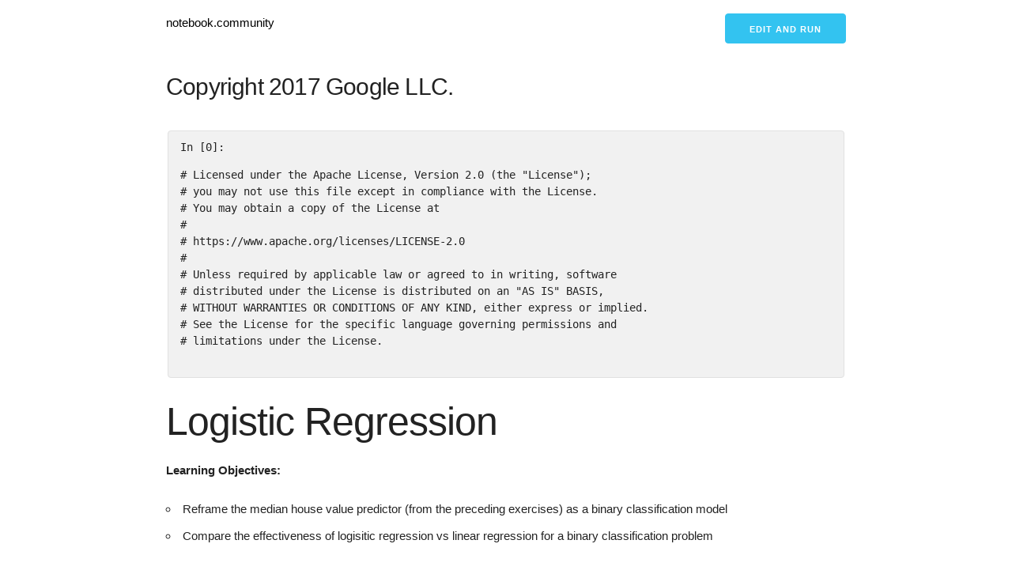

--- FILE ---
content_type: text/html; charset=utf-8
request_url: https://notebook.community/AtmaMani/pyChakras/dl/google-ml-crashcourse/exercises/logistic_regression
body_size: 11486
content:
<!DOCTYPE html>
<html ⚡>
<head>
    <title>  | notebook.community </title>
    <meta charset="utf-8"/>
    <meta
            name="viewport"
            content="width=device-width,minimum-scale=1,initial-scale=1"
    />
    <meta
            name="description"
            content="A gallery of the most interesting jupyter notebooks online."
    />
    <script async src="https://cdn.ampproject.org/v0.js"></script>
    <script
            async
            custom-element="amp-analytics"
            src="https://cdn.ampproject.org/v0/amp-analytics-0.1.js"
    ></script>
    <script
            async
            custom-element="amp-list"
            src="https://cdn.ampproject.org/v0/amp-list-0.1.js"
    ></script>
    <script
            async
            custom-template="amp-mustache"
            src="https://cdn.ampproject.org/v0/amp-mustache-0.2.js"
    ></script>
    <link rel="canonical" href="."/>
    <style amp-boilerplate>
      body {
        -webkit-animation: -amp-start 8s steps(1, end) 0s 1 normal both;
        -moz-animation: -amp-start 8s steps(1, end) 0s 1 normal both;
        -ms-animation: -amp-start 8s steps(1, end) 0s 1 normal both;
        animation: -amp-start 8s steps(1, end) 0s 1 normal both;
      }
      @-webkit-keyframes -amp-start {
        from {
          visibility: hidden;
        }
        to {
          visibility: visible;
        }
      }
      @-moz-keyframes -amp-start {
        from {
          visibility: hidden;
        }
        to {
          visibility: visible;
        }
      }
      @-ms-keyframes -amp-start {
        from {
          visibility: hidden;
        }
        to {
          visibility: visible;
        }
      }
      @-o-keyframes -amp-start {
        from {
          visibility: hidden;
        }
        to {
          visibility: visible;
        }
      }
      @keyframes -amp-start {
        from {
          visibility: hidden;
        }
        to {
          visibility: visible;
        }
      }


    </style>
    <noscript>
        <style amp-boilerplate>
        body {
          -webkit-animation: none;
          -moz-animation: none;
          -ms-animation: none;
          animation: none;
        }


        </style>
    </noscript>
    <style amp-custom>
      /*! normalize.css v3.0.2 | MIT License | git.io/normalize */
      html {
        font-family: sans-serif;
        -ms-text-size-adjust: 100%;
        -webkit-text-size-adjust: 100%;
      }
      body {
        margin: 0;
      }
      article,
      aside,
      details,
      figcaption,
      figure,
      footer,
      header,
      hgroup,
      main,
      menu,
      nav,
      section,
      summary {
        display: block;
      }
      audio,
      canvas,
      progress,
      video {
        display: inline-block;
        vertical-align: baseline;
      }
      audio:not([controls]) {
        display: none;
        height: 0;
      }
      [hidden],
      template {
        display: none;
      }
      a {
        background-color: transparent;
      }
      a:active,
      a:hover {
        outline: 0;
      }
      abbr[title] {
        border-bottom: 1px dotted;
      }
      b,
      strong {
        font-weight: 700;
      }
      dfn {
        font-style: italic;
      }
      h1 {
        font-size: 2em;
        margin: 0.67em 0;
      }
      mark {
        background: #ff0;
        color: #000;
      }
      small {
        font-size: 80%;
      }
      sub,
      sup {
        font-size: 75%;
        line-height: 0;
        position: relative;
        vertical-align: baseline;
      }
      sup {
        top: -0.5em;
      }
      sub {
        bottom: -0.25em;
      }
      img {
        border: 0;
      }
      svg:not(:root) {
        overflow: hidden;
      }
      figure {
        margin: 1em 40px;
      }
      hr {
        -moz-box-sizing: content-box;
        box-sizing: content-box;
        height: 0;
      }
      pre {
        overflow: auto;
      }
      code,
      kbd,
      pre,
      samp {
        font-family: monospace, monospace;
        font-size: 1em;
      }
      button,
      input,
      optgroup,
      select,
      textarea {
        color: inherit;
        font: inherit;
        margin: 0;
      }
      button {
        overflow: visible;
      }
      button,
      select {
        text-transform: none;
      }
      button,
      html input[type="button"],
      input[type="reset"],
      input[type="submit"] {
        -webkit-appearance: button;
        cursor: pointer;
      }
      button[disabled],
      html input[disabled] {
        cursor: default;
      }
      button::-moz-focus-inner,
      input::-moz-focus-inner {
        border: 0;
        padding: 0;
      }
      input {
        line-height: normal;
      }
      input[type="checkbox"],
      input[type="radio"] {
        box-sizing: border-box;
        padding: 0;
      }
      input[type="number"]::-webkit-inner-spin-button,
      input[type="number"]::-webkit-outer-spin-button {
        height: auto;
      }
      input[type="search"] {
        -webkit-appearance: textfield;
        -moz-box-sizing: content-box;
        -webkit-box-sizing: content-box;
        box-sizing: content-box;
      }
      input[type="search"]::-webkit-search-cancel-button,
      input[type="search"]::-webkit-search-decoration {
        -webkit-appearance: none;
      }
      fieldset {
        border: 1px solid silver;
        margin: 0 2px;
        padding: 0.35em 0.625em 0.75em;
      }
      legend {
        border: 0;
        padding: 0;
      }
      textarea {
        overflow: auto;
      }
      optgroup {
        font-weight: 700;
      }
      table {
        border-collapse: collapse;
        border-spacing: 0;
      }
      td,
      th {
        padding: 0;
      }
      .container {
        position: relative;
        width: 100%;
        max-width: 860px;
        margin: 0 auto;
        padding: 0 20px;
        box-sizing: border-box;
      }
      .column,
      .columns {
        width: 100%;
        float: left;
        box-sizing: border-box;
      }
      @media (min-width: 400px) {
        .container {
          width: 85%;
          padding: 0;
        }
      }
      @media (min-width: 550px) {
        .container {
          width: 80%;
        }
        .column,
        .columns {
          margin-left: 4%;
        }
        .column:first-child,
        .columns:first-child {
          margin-left: 0;
        }
        .one.column,
        .one.columns {
          width: 4.66666666667%;
        }
        .two.columns {
          width: 13.3333333333%;
        }
        .three.columns {
          width: 22%;
        }
        .four.columns {
          width: 30.6666666667%;
        }
        .five.columns {
          width: 39.3333333333%;
        }
        .six.columns {
          width: 48%;
        }
        .seven.columns {
          width: 56.6666666667%;
        }
        .eight.columns {
          width: 65.3333333333%;
        }
        .nine.columns {
          width: 74%;
        }
        .ten.columns {
          width: 82.6666666667%;
        }
        .eleven.columns {
          width: 91.3333333333%;
        }
        .twelve.columns {
          width: 100%;
          margin-left: 0;
        }
        .one-third.column {
          width: 30.6666666667%;
        }
        .two-thirds.column {
          width: 65.3333333333%;
        }
        .one-half.column {
          width: 48%;
        }
        .offset-by-one.column,
        .offset-by-one.columns {
          margin-left: 8.66666666667%;
        }
        .offset-by-two.column,
        .offset-by-two.columns {
          margin-left: 17.3333333333%;
        }
        .offset-by-three.column,
        .offset-by-three.columns {
          margin-left: 26%;
        }
        .offset-by-four.column,
        .offset-by-four.columns {
          margin-left: 34.6666666667%;
        }
        .offset-by-five.column,
        .offset-by-five.columns {
          margin-left: 43.3333333333%;
        }
        .offset-by-six.column,
        .offset-by-six.columns {
          margin-left: 52%;
        }
        .offset-by-seven.column,
        .offset-by-seven.columns {
          margin-left: 60.6666666667%;
        }
        .offset-by-eight.column,
        .offset-by-eight.columns {
          margin-left: 69.3333333333%;
        }
        .offset-by-nine.column,
        .offset-by-nine.columns {
          margin-left: 78%;
        }
        .offset-by-ten.column,
        .offset-by-ten.columns {
          margin-left: 86.6666666667%;
        }
        .offset-by-eleven.column,
        .offset-by-eleven.columns {
          margin-left: 95.3333333333%;
        }
        .offset-by-one-third.column,
        .offset-by-one-third.columns {
          margin-left: 34.6666666667%;
        }
        .offset-by-two-thirds.column,
        .offset-by-two-thirds.columns {
          margin-left: 69.3333333333%;
        }
        .offset-by-one-half.column,
        .offset-by-one-half.columns {
          margin-left: 52%;
        }
      }
      html {
        font-size: 62.5%;
      }
      body {
        font-size: 1.5em;
        line-height: 1.6;
        font-weight: 400;
        font-family: Raleway, HelveticaNeue, "Helvetica Neue", Helvetica, Arial,
          sans-serif;
        color: #222;
      }
      h1,
      h2,
      h3,
      h4,
      h5,
      h6 {
        margin-top: 0;
        margin-bottom: 2rem;
        font-weight: 300;
      }
      h1 {
        font-size: 4rem;
        line-height: 1.2;
        letter-spacing: -0.1rem;
      }
      h2 {
        font-size: 3.6rem;
        line-height: 1.25;
        letter-spacing: -0.1rem;
      }
      h3 {
        font-size: 3rem;
        line-height: 1.3;
        letter-spacing: -0.1rem;
      }
      h4 {
        font-size: 2.4rem;
        line-height: 1.35;
        letter-spacing: -0.08rem;
      }
      h5 {
        font-size: 1.8rem;
        line-height: 1.5;
        letter-spacing: -0.05rem;
      }
      h6 {
        font-size: 1.5rem;
        line-height: 1.6;
        letter-spacing: 0;
      }
      @media (min-width: 550px) {
        h1 {
          font-size: 5rem;
        }
        h2 {
          font-size: 4.2rem;
        }
        h3 {
          font-size: 3.6rem;
        }
        h4 {
          font-size: 3rem;
        }
        h5 {
          font-size: 2.4rem;
        }
        h6 {
          font-size: 1.5rem;
        }
      }
      p {
        margin-top: 0;
      }
      a {
        color: #1eaedb;
      }
      a:hover {
        color: #0fa0ce;
      }
      .button,
      button,
      input[type="button"],
      input[type="reset"],
      input[type="submit"] {
        display: inline-block;
        height: 38px;
        padding: 0 30px;
        color: #555;
        text-align: center;
        font-size: 11px;
        font-weight: 600;
        line-height: 38px;
        letter-spacing: 0.1rem;
        text-transform: uppercase;
        text-decoration: none;
        white-space: nowrap;
        background-color: transparent;
        border-radius: 4px;
        border: 1px solid #bbb;
        cursor: pointer;
        box-sizing: border-box;
      }
      .button:focus,
      .button:hover,
      button:focus,
      button:hover,
      input[type="button"]:focus,
      input[type="button"]:hover,
      input[type="reset"]:focus,
      input[type="reset"]:hover,
      input[type="submit"]:focus,
      input[type="submit"]:hover {
        color: #333;
        border-color: #888;
        outline: 0;
      }
      .button.button-primary,
      button.button-primary,
      input[type="button"].button-primary,
      input[type="reset"].button-primary,
      input[type="submit"].button-primary {
        color: #fff;
        background-color: #33c3f0;
        border-color: #33c3f0;
      }
      .button.button-primary:focus,
      .button.button-primary:hover,
      button.button-primary:focus,
      button.button-primary:hover,
      input[type="button"].button-primary:focus,
      input[type="button"].button-primary:hover,
      input[type="reset"].button-primary:focus,
      input[type="reset"].button-primary:hover,
      input[type="submit"].button-primary:focus,
      input[type="submit"].button-primary:hover {
        color: #fff;
        background-color: #1eaedb;
        border-color: #1eaedb;
      }
      input[type="email"],
      input[type="number"],
      input[type="password"],
      input[type="search"],
      input[type="tel"],
      input[type="text"],
      input[type="url"],
      select,
      textarea {
        height: 38px;
        padding: 6px 10px;
        background-color: #fff;
        border: 1px solid #d1d1d1;
        border-radius: 4px;
        box-shadow: none;
        box-sizing: border-box;
      }
      input[type="email"],
      input[type="number"],
      input[type="password"],
      input[type="search"],
      input[type="tel"],
      input[type="text"],
      input[type="url"],
      textarea {
        -webkit-appearance: none;
        -moz-appearance: none;
        appearance: none;
      }
      textarea {
        min-height: 65px;
        padding-top: 6px;
        padding-bottom: 6px;
      }
      input[type="email"]:focus,
      input[type="number"]:focus,
      input[type="password"]:focus,
      input[type="search"]:focus,
      input[type="tel"]:focus,
      input[type="text"]:focus,
      input[type="url"]:focus,
      select:focus,
      textarea:focus {
        border: 1px solid #33c3f0;
        outline: 0;
      }
      label,
      legend {
        display: block;
        margin-bottom: 0.5rem;
        font-weight: 600;
      }
      fieldset {
        padding: 0;
        border-width: 0;
      }
      input[type="checkbox"],
      input[type="radio"] {
        display: inline;
      }
      label > .label-body {
        display: inline-block;
        margin-left: 0.5rem;
        font-weight: 400;
      }
      ul {
        list-style: circle inside;
      }
      ol {
        list-style: decimal inside;
      }
      ol,
      ul {
        padding-left: 0;
        margin-top: 0;
      }
      ol ol,
      ol ul,
      ul ol,
      ul ul {
        margin: 1.5rem 0 1.5rem 3rem;
        font-size: 90%;
      }
      li {
        margin-bottom: 1rem;
      }
      code {
        padding: 0.2rem 0.5rem;
        margin: 0 0.2rem;
        font-size: 90%;
        white-space: nowrap;
        background: #f1f1f1;
        border: 1px solid #e1e1e1;
        border-radius: 4px;
      }
      pre > code {
        display: block;
        padding: 1rem 1.5rem;
      }
      td,
      th {
        padding: 12px 15px;
        text-align: left;
        border-bottom: 1px solid #e1e1e1;
      }
      td:first-child,
      th:first-child {
        padding-left: 0;
      }
      td:last-child,
      th:last-child {
        padding-right: 0;
      }
      .button,
      button {
        margin-bottom: 1rem;
      }
      fieldset,
      input,
      select,
      textarea {
        margin-bottom: 1.5rem;
      }
      blockquote,
      dl,
      figure,
      form,
      ol,
      p,
      pre,
      table,
      ul {
        margin-bottom: 2.5rem;
      }
      .u-full-width {
        width: 100%;
        box-sizing: border-box;
      }
      .u-max-full-width {
        max-width: 100%;
        box-sizing: border-box;
      }
      .u-pull-right {
        float: right;
      }
      .u-pull-left {
        float: left;
      }
      hr {
        margin-top: 3rem;
        margin-bottom: 3.5rem;
        border-width: 0;
        border-top: 1px solid #e1e1e1;
      }
      .container:after,
      .row:after,
      .u-cf {
        content: "";
        display: table;
        clear: both;
      }


    </style>

</head>
<body>
  <amp-analytics config="https://www.googletagmanager.com/amp.json?id=GTM-WJLJCMXQ&gtm.url=SOURCE_URL" data-credentials="include"></amp-analytics>

<div class="container">
    <div class="row">
        <div class="eight columns" style="margin-top: 2%;">
            <p><a style="text-decoration: none; color:#000;" href="/">notebook.community</a></p>
        </div>
        
<div class="four columns" style="margin-top: 2%;">
    <p align="right">
        <a
                rel="nofollow"
                id="cta-button"
                class="button button-primary"
                target="_blank"
                href="https://deepnote.com/launch?url=https://github.com/AtmaMani/pyChakras/blob/master/dl/google-ml-crashcourse/exercises/logistic_regression.ipynb"
        >Edit and run</a>
    </p>
</div>


    </div>
    
<div class="row">
<div class="cell border-box-sizing text_cell rendered"><div class="prompt input_prompt">
</div><div class="inner_cell">
<div class="text_cell_render border-box-sizing rendered_html">
<h4 id="Copyright-2017-Google-LLC.">Copyright 2017 Google LLC.<a class="anchor-link" href="#Copyright-2017-Google-LLC."></a></h4>
</div>
</div>
</div>
</div><div class="row">
<div class="cell border-box-sizing code_cell rendered">
<pre><code>
<div class="input">
<div class="prompt input_prompt">In [0]:</div>
<div class="inner_cell">
    <div class="input_area">
<div class="highlight hl-ipython3"><pre><span></span><span class="c1"># Licensed under the Apache License, Version 2.0 (the "License");</span>
<span class="c1"># you may not use this file except in compliance with the License.</span>
<span class="c1"># You may obtain a copy of the License at</span>
<span class="c1">#</span>
<span class="c1"># https://www.apache.org/licenses/LICENSE-2.0</span>
<span class="c1">#</span>
<span class="c1"># Unless required by applicable law or agreed to in writing, software</span>
<span class="c1"># distributed under the License is distributed on an "AS IS" BASIS,</span>
<span class="c1"># WITHOUT WARRANTIES OR CONDITIONS OF ANY KIND, either express or implied.</span>
<span class="c1"># See the License for the specific language governing permissions and</span>
<span class="c1"># limitations under the License.</span>
</pre></div>

    </div>
</div>
</div>

</code></pre>
</div>
</div><div class="row">
<div class="cell border-box-sizing text_cell rendered"><div class="prompt input_prompt">
</div><div class="inner_cell">
<div class="text_cell_render border-box-sizing rendered_html">
<h1 id="Logistic-Regression">Logistic Regression<a class="anchor-link" href="#Logistic-Regression"></a></h1>
</div>
</div>
</div>
</div><div class="row">
<div class="cell border-box-sizing text_cell rendered"><div class="prompt input_prompt">
</div><div class="inner_cell">
<div class="text_cell_render border-box-sizing rendered_html">
<p><strong>Learning Objectives:</strong></p>
<ul>
<li>Reframe the median house value predictor (from the preceding exercises) as a binary classification model</li>
<li>Compare the effectiveness of logisitic regression vs linear regression for a binary classification problem</li>
</ul>
</div>
</div>
</div>
</div><div class="row">
<div class="cell border-box-sizing text_cell rendered"><div class="prompt input_prompt">
</div><div class="inner_cell">
<div class="text_cell_render border-box-sizing rendered_html">
<p>As in the prior exercises, we're working with the <a href="https://developers.google.com/machine-learning/crash-course/california-housing-data-description">California housing data set</a>, but this time we will turn it into a binary classification problem by predicting whether a city block is a high-cost city block. We'll also revert to the default features, for now.</p>
</div>
</div>
</div>
</div><div class="row">
<div class="cell border-box-sizing text_cell rendered"><div class="prompt input_prompt">
</div><div class="inner_cell">
<div class="text_cell_render border-box-sizing rendered_html">
<h2 id="Frame-the-Problem-as-Binary-Classification">Frame the Problem as Binary Classification<a class="anchor-link" href="#Frame-the-Problem-as-Binary-Classification"></a></h2><p>The target of our dataset is <code>median_house_value</code> which is a numeric (continuous-valued) feature. We can create a boolean label by applying a threshold to this continuous value.</p>
<p>Given features describing a city block, we wish to predict if it is a high-cost city block. To prepare the targets for train and eval data, we define a classification threshold of the 75%-ile for median house value (a value of approximately 265000). All house values above the threshold are labeled <code>1</code>, and all others are labeled <code>0</code>.</p>
</div>
</div>
</div>
</div><div class="row">
<div class="cell border-box-sizing text_cell rendered"><div class="prompt input_prompt">
</div><div class="inner_cell">
<div class="text_cell_render border-box-sizing rendered_html">
<h2 id="Setup">Setup<a class="anchor-link" href="#Setup"></a></h2><p>Run the cells below to load the data and prepare the input features and targets.</p>
</div>
</div>
</div>
</div><div class="row">
<div class="cell border-box-sizing code_cell rendered">
<pre><code>
<div class="input">
<div class="prompt input_prompt">In [0]:</div>
<div class="inner_cell">
    <div class="input_area">
<div class="highlight hl-ipython3"><pre><span></span><span class="kn">from</span> <span class="nn">__future__</span> <span class="kn">import</span> <span class="n">print_function</span>

<span class="kn">import</span> <span class="nn">math</span>

<span class="kn">from</span> <span class="nn">IPython</span> <span class="kn">import</span> <span class="n">display</span>
<span class="kn">from</span> <span class="nn">matplotlib</span> <span class="kn">import</span> <span class="n">cm</span>
<span class="kn">from</span> <span class="nn">matplotlib</span> <span class="kn">import</span> <span class="n">gridspec</span>
<span class="kn">from</span> <span class="nn">matplotlib</span> <span class="kn">import</span> <span class="n">pyplot</span> <span class="k">as</span> <span class="n">plt</span>
<span class="kn">import</span> <span class="nn">numpy</span> <span class="k">as</span> <span class="nn">np</span>
<span class="kn">import</span> <span class="nn">pandas</span> <span class="k">as</span> <span class="nn">pd</span>
<span class="kn">from</span> <span class="nn">sklearn</span> <span class="kn">import</span> <span class="n">metrics</span>
<span class="kn">import</span> <span class="nn">tensorflow</span> <span class="k">as</span> <span class="nn">tf</span>
<span class="kn">from</span> <span class="nn">tensorflow.python.data</span> <span class="kn">import</span> <span class="n">Dataset</span>

<span class="n">tf</span><span class="o">.</span><span class="n">logging</span><span class="o">.</span><span class="n">set_verbosity</span><span class="p">(</span><span class="n">tf</span><span class="o">.</span><span class="n">logging</span><span class="o">.</span><span class="n">ERROR</span><span class="p">)</span>
<span class="n">pd</span><span class="o">.</span><span class="n">options</span><span class="o">.</span><span class="n">display</span><span class="o">.</span><span class="n">max_rows</span> <span class="o">=</span> <span class="mi">10</span>
<span class="n">pd</span><span class="o">.</span><span class="n">options</span><span class="o">.</span><span class="n">display</span><span class="o">.</span><span class="n">float_format</span> <span class="o">=</span> <span class="s1">'</span><span class="si">{:.1f}</span><span class="s1">'</span><span class="o">.</span><span class="n">format</span>

<span class="n">california_housing_dataframe</span> <span class="o">=</span> <span class="n">pd</span><span class="o">.</span><span class="n">read_csv</span><span class="p">(</span><span class="s2">"https://download.mlcc.google.com/mledu-datasets/california_housing_train.csv"</span><span class="p">,</span> <span class="n">sep</span><span class="o">=</span><span class="s2">","</span><span class="p">)</span>

<span class="n">california_housing_dataframe</span> <span class="o">=</span> <span class="n">california_housing_dataframe</span><span class="o">.</span><span class="n">reindex</span><span class="p">(</span>
    <span class="n">np</span><span class="o">.</span><span class="n">random</span><span class="o">.</span><span class="n">permutation</span><span class="p">(</span><span class="n">california_housing_dataframe</span><span class="o">.</span><span class="n">index</span><span class="p">))</span>
</pre></div>

    </div>
</div>
</div>

</code></pre>
</div>
</div><div class="row">
<div class="cell border-box-sizing text_cell rendered"><div class="prompt input_prompt">
</div><div class="inner_cell">
<div class="text_cell_render border-box-sizing rendered_html">
<p>Note how the code below is slightly different from the previous exercises. Instead of using <code>median_house_value</code> as target, we create a new binary target, <code>median_house_value_is_high</code>.</p>
</div>
</div>
</div>
</div><div class="row">
<div class="cell border-box-sizing code_cell rendered">
<pre><code>
<div class="input">
<div class="prompt input_prompt">In [0]:</div>
<div class="inner_cell">
    <div class="input_area">
<div class="highlight hl-ipython3"><pre><span></span><span class="k">def</span> <span class="nf">preprocess_features</span><span class="p">(</span><span class="n">california_housing_dataframe</span><span class="p">):</span>
  <span class="sd">"""Prepares input features from California housing data set.</span>

<span class="sd">  Args:</span>
<span class="sd">    california_housing_dataframe: A Pandas DataFrame expected to contain data</span>
<span class="sd">      from the California housing data set.</span>
<span class="sd">  Returns:</span>
<span class="sd">    A DataFrame that contains the features to be used for the model, including</span>
<span class="sd">    synthetic features.</span>
<span class="sd">  """</span>
  <span class="n">selected_features</span> <span class="o">=</span> <span class="n">california_housing_dataframe</span><span class="p">[</span>
    <span class="p">[</span><span class="s2">"latitude"</span><span class="p">,</span>
     <span class="s2">"longitude"</span><span class="p">,</span>
     <span class="s2">"housing_median_age"</span><span class="p">,</span>
     <span class="s2">"total_rooms"</span><span class="p">,</span>
     <span class="s2">"total_bedrooms"</span><span class="p">,</span>
     <span class="s2">"population"</span><span class="p">,</span>
     <span class="s2">"households"</span><span class="p">,</span>
     <span class="s2">"median_income"</span><span class="p">]]</span>
  <span class="n">processed_features</span> <span class="o">=</span> <span class="n">selected_features</span><span class="o">.</span><span class="n">copy</span><span class="p">()</span>
  <span class="c1"># Create a synthetic feature.</span>
  <span class="n">processed_features</span><span class="p">[</span><span class="s2">"rooms_per_person"</span><span class="p">]</span> <span class="o">=</span> <span class="p">(</span>
    <span class="n">california_housing_dataframe</span><span class="p">[</span><span class="s2">"total_rooms"</span><span class="p">]</span> <span class="o">/</span>
    <span class="n">california_housing_dataframe</span><span class="p">[</span><span class="s2">"population"</span><span class="p">])</span>
  <span class="k">return</span> <span class="n">processed_features</span>

<span class="k">def</span> <span class="nf">preprocess_targets</span><span class="p">(</span><span class="n">california_housing_dataframe</span><span class="p">):</span>
  <span class="sd">"""Prepares target features (i.e., labels) from California housing data set.</span>

<span class="sd">  Args:</span>
<span class="sd">    california_housing_dataframe: A Pandas DataFrame expected to contain data</span>
<span class="sd">      from the California housing data set.</span>
<span class="sd">  Returns:</span>
<span class="sd">    A DataFrame that contains the target feature.</span>
<span class="sd">  """</span>
  <span class="n">output_targets</span> <span class="o">=</span> <span class="n">pd</span><span class="o">.</span><span class="n">DataFrame</span><span class="p">()</span>
  <span class="c1"># Create a boolean categorical feature representing whether the</span>
  <span class="c1"># median_house_value is above a set threshold.</span>
  <span class="n">output_targets</span><span class="p">[</span><span class="s2">"median_house_value_is_high"</span><span class="p">]</span> <span class="o">=</span> <span class="p">(</span>
    <span class="n">california_housing_dataframe</span><span class="p">[</span><span class="s2">"median_house_value"</span><span class="p">]</span> <span class="o">&gt;</span> <span class="mi">265000</span><span class="p">)</span><span class="o">.</span><span class="n">astype</span><span class="p">(</span><span class="nb">float</span><span class="p">)</span>
  <span class="k">return</span> <span class="n">output_targets</span>
</pre></div>

    </div>
</div>
</div>

</code></pre>
</div>
</div><div class="row">
<div class="cell border-box-sizing code_cell rendered">
<pre><code>
<div class="input">
<div class="prompt input_prompt">In [0]:</div>
<div class="inner_cell">
    <div class="input_area">
<div class="highlight hl-ipython3"><pre><span></span><span class="c1"># Choose the first 12000 (out of 17000) examples for training.</span>
<span class="n">training_examples</span> <span class="o">=</span> <span class="n">preprocess_features</span><span class="p">(</span><span class="n">california_housing_dataframe</span><span class="o">.</span><span class="n">head</span><span class="p">(</span><span class="mi">12000</span><span class="p">))</span>
<span class="n">training_targets</span> <span class="o">=</span> <span class="n">preprocess_targets</span><span class="p">(</span><span class="n">california_housing_dataframe</span><span class="o">.</span><span class="n">head</span><span class="p">(</span><span class="mi">12000</span><span class="p">))</span>

<span class="c1"># Choose the last 5000 (out of 17000) examples for validation.</span>
<span class="n">validation_examples</span> <span class="o">=</span> <span class="n">preprocess_features</span><span class="p">(</span><span class="n">california_housing_dataframe</span><span class="o">.</span><span class="n">tail</span><span class="p">(</span><span class="mi">5000</span><span class="p">))</span>
<span class="n">validation_targets</span> <span class="o">=</span> <span class="n">preprocess_targets</span><span class="p">(</span><span class="n">california_housing_dataframe</span><span class="o">.</span><span class="n">tail</span><span class="p">(</span><span class="mi">5000</span><span class="p">))</span>

<span class="c1"># Double-check that we've done the right thing.</span>
<span class="nb">print</span><span class="p">(</span><span class="s2">"Training examples summary:"</span><span class="p">)</span>
<span class="n">display</span><span class="o">.</span><span class="n">display</span><span class="p">(</span><span class="n">training_examples</span><span class="o">.</span><span class="n">describe</span><span class="p">())</span>
<span class="nb">print</span><span class="p">(</span><span class="s2">"Validation examples summary:"</span><span class="p">)</span>
<span class="n">display</span><span class="o">.</span><span class="n">display</span><span class="p">(</span><span class="n">validation_examples</span><span class="o">.</span><span class="n">describe</span><span class="p">())</span>

<span class="nb">print</span><span class="p">(</span><span class="s2">"Training targets summary:"</span><span class="p">)</span>
<span class="n">display</span><span class="o">.</span><span class="n">display</span><span class="p">(</span><span class="n">training_targets</span><span class="o">.</span><span class="n">describe</span><span class="p">())</span>
<span class="nb">print</span><span class="p">(</span><span class="s2">"Validation targets summary:"</span><span class="p">)</span>
<span class="n">display</span><span class="o">.</span><span class="n">display</span><span class="p">(</span><span class="n">validation_targets</span><span class="o">.</span><span class="n">describe</span><span class="p">())</span>
</pre></div>

    </div>
</div>
</div>

</code></pre>
</div>
</div><div class="row">
<div class="cell border-box-sizing text_cell rendered"><div class="prompt input_prompt">
</div><div class="inner_cell">
<div class="text_cell_render border-box-sizing rendered_html">
<h2 id="How-Would-Linear-Regression-Fare?">How Would Linear Regression Fare?<a class="anchor-link" href="#How-Would-Linear-Regression-Fare?"></a></h2><p>To see why logistic regression is effective, let us first train a naive model that uses linear regression. This model will use labels with values in the set <code>{0, 1}</code> and will try to predict a continuous value that is as close as possible to <code>0</code> or <code>1</code>. Furthermore, we wish to interpret the output as a probability, so it would be ideal if the output will be within the range <code>(0, 1)</code>. We would then apply a threshold of <code>0.5</code> to determine the label.</p>
<p>Run the cells below to train the linear regression model using <a href="https://www.tensorflow.org/api_docs/python/tf/estimator/LinearRegressor">LinearRegressor</a>.</p>
</div>
</div>
</div>
</div><div class="row">
<div class="cell border-box-sizing code_cell rendered">
<pre><code>
<div class="input">
<div class="prompt input_prompt">In [0]:</div>
<div class="inner_cell">
    <div class="input_area">
<div class="highlight hl-ipython3"><pre><span></span><span class="k">def</span> <span class="nf">construct_feature_columns</span><span class="p">(</span><span class="n">input_features</span><span class="p">):</span>
  <span class="sd">"""Construct the TensorFlow Feature Columns.</span>

<span class="sd">  Args:</span>
<span class="sd">    input_features: The names of the numerical input features to use.</span>
<span class="sd">  Returns:</span>
<span class="sd">    A set of feature columns</span>
<span class="sd">  """</span>
  <span class="k">return</span> <span class="nb">set</span><span class="p">([</span><span class="n">tf</span><span class="o">.</span><span class="n">feature_column</span><span class="o">.</span><span class="n">numeric_column</span><span class="p">(</span><span class="n">my_feature</span><span class="p">)</span>
              <span class="k">for</span> <span class="n">my_feature</span> <span class="ow">in</span> <span class="n">input_features</span><span class="p">])</span>
</pre></div>

    </div>
</div>
</div>

</code></pre>
</div>
</div><div class="row">
<div class="cell border-box-sizing code_cell rendered">
<pre><code>
<div class="input">
<div class="prompt input_prompt">In [0]:</div>
<div class="inner_cell">
    <div class="input_area">
<div class="highlight hl-ipython3"><pre><span></span><span class="k">def</span> <span class="nf">my_input_fn</span><span class="p">(</span><span class="n">features</span><span class="p">,</span> <span class="n">targets</span><span class="p">,</span> <span class="n">batch_size</span><span class="o">=</span><span class="mi">1</span><span class="p">,</span> <span class="n">shuffle</span><span class="o">=</span><span class="kc">True</span><span class="p">,</span> <span class="n">num_epochs</span><span class="o">=</span><span class="kc">None</span><span class="p">):</span>
    <span class="sd">"""Trains a linear regression model.</span>
<span class="sd">  </span>
<span class="sd">    Args:</span>
<span class="sd">      features: pandas DataFrame of features</span>
<span class="sd">      targets: pandas DataFrame of targets</span>
<span class="sd">      batch_size: Size of batches to be passed to the model</span>
<span class="sd">      shuffle: True or False. Whether to shuffle the data.</span>
<span class="sd">      num_epochs: Number of epochs for which data should be repeated. None = repeat indefinitely</span>
<span class="sd">    Returns:</span>
<span class="sd">      Tuple of (features, labels) for next data batch</span>
<span class="sd">    """</span>
    
    <span class="c1"># Convert pandas data into a dict of np arrays.</span>
    <span class="n">features</span> <span class="o">=</span> <span class="p">{</span><span class="n">key</span><span class="p">:</span><span class="n">np</span><span class="o">.</span><span class="n">array</span><span class="p">(</span><span class="n">value</span><span class="p">)</span> <span class="k">for</span> <span class="n">key</span><span class="p">,</span><span class="n">value</span> <span class="ow">in</span> <span class="nb">dict</span><span class="p">(</span><span class="n">features</span><span class="p">)</span><span class="o">.</span><span class="n">items</span><span class="p">()}</span>                                            
 
    <span class="c1"># Construct a dataset, and configure batching/repeating.</span>
    <span class="n">ds</span> <span class="o">=</span> <span class="n">Dataset</span><span class="o">.</span><span class="n">from_tensor_slices</span><span class="p">((</span><span class="n">features</span><span class="p">,</span><span class="n">targets</span><span class="p">))</span> <span class="c1"># warning: 2GB limit</span>
    <span class="n">ds</span> <span class="o">=</span> <span class="n">ds</span><span class="o">.</span><span class="n">batch</span><span class="p">(</span><span class="n">batch_size</span><span class="p">)</span><span class="o">.</span><span class="n">repeat</span><span class="p">(</span><span class="n">num_epochs</span><span class="p">)</span>
    
    <span class="c1"># Shuffle the data, if specified.</span>
    <span class="k">if</span> <span class="n">shuffle</span><span class="p">:</span>
      <span class="n">ds</span> <span class="o">=</span> <span class="n">ds</span><span class="o">.</span><span class="n">shuffle</span><span class="p">(</span><span class="mi">10000</span><span class="p">)</span>
    
    <span class="c1"># Return the next batch of data.</span>
    <span class="n">features</span><span class="p">,</span> <span class="n">labels</span> <span class="o">=</span> <span class="n">ds</span><span class="o">.</span><span class="n">make_one_shot_iterator</span><span class="p">()</span><span class="o">.</span><span class="n">get_next</span><span class="p">()</span>
    <span class="k">return</span> <span class="n">features</span><span class="p">,</span> <span class="n">labels</span>
</pre></div>

    </div>
</div>
</div>

</code></pre>
</div>
</div><div class="row">
<div class="cell border-box-sizing code_cell rendered">
<pre><code>
<div class="input">
<div class="prompt input_prompt">In [0]:</div>
<div class="inner_cell">
    <div class="input_area">
<div class="highlight hl-ipython3"><pre><span></span><span class="k">def</span> <span class="nf">train_linear_regressor_model</span><span class="p">(</span>
    <span class="n">learning_rate</span><span class="p">,</span>
    <span class="n">steps</span><span class="p">,</span>
    <span class="n">batch_size</span><span class="p">,</span>
    <span class="n">training_examples</span><span class="p">,</span>
    <span class="n">training_targets</span><span class="p">,</span>
    <span class="n">validation_examples</span><span class="p">,</span>
    <span class="n">validation_targets</span><span class="p">):</span>
  <span class="sd">"""Trains a linear regression model.</span>
<span class="sd">  </span>
<span class="sd">  In addition to training, this function also prints training progress information,</span>
<span class="sd">  as well as a plot of the training and validation loss over time.</span>
<span class="sd">  </span>
<span class="sd">  Args:</span>
<span class="sd">    learning_rate: A `float`, the learning rate.</span>
<span class="sd">    steps: A non-zero `int`, the total number of training steps. A training step</span>
<span class="sd">      consists of a forward and backward pass using a single batch.</span>
<span class="sd">    batch_size: A non-zero `int`, the batch size.</span>
<span class="sd">    training_examples: A `DataFrame` containing one or more columns from</span>
<span class="sd">      `california_housing_dataframe` to use as input features for training.</span>
<span class="sd">    training_targets: A `DataFrame` containing exactly one column from</span>
<span class="sd">      `california_housing_dataframe` to use as target for training.</span>
<span class="sd">    validation_examples: A `DataFrame` containing one or more columns from</span>
<span class="sd">      `california_housing_dataframe` to use as input features for validation.</span>
<span class="sd">    validation_targets: A `DataFrame` containing exactly one column from</span>
<span class="sd">      `california_housing_dataframe` to use as target for validation.</span>
<span class="sd">      </span>
<span class="sd">  Returns:</span>
<span class="sd">    A `LinearRegressor` object trained on the training data.</span>
<span class="sd">  """</span>

  <span class="n">periods</span> <span class="o">=</span> <span class="mi">10</span>
  <span class="n">steps_per_period</span> <span class="o">=</span> <span class="n">steps</span> <span class="o">/</span> <span class="n">periods</span>

  <span class="c1"># Create a linear regressor object.</span>
  <span class="n">my_optimizer</span> <span class="o">=</span> <span class="n">tf</span><span class="o">.</span><span class="n">train</span><span class="o">.</span><span class="n">GradientDescentOptimizer</span><span class="p">(</span><span class="n">learning_rate</span><span class="o">=</span><span class="n">learning_rate</span><span class="p">)</span>
  <span class="n">my_optimizer</span> <span class="o">=</span> <span class="n">tf</span><span class="o">.</span><span class="n">contrib</span><span class="o">.</span><span class="n">estimator</span><span class="o">.</span><span class="n">clip_gradients_by_norm</span><span class="p">(</span><span class="n">my_optimizer</span><span class="p">,</span> <span class="mf">5.0</span><span class="p">)</span>
  <span class="n">linear_regressor</span> <span class="o">=</span> <span class="n">tf</span><span class="o">.</span><span class="n">estimator</span><span class="o">.</span><span class="n">LinearRegressor</span><span class="p">(</span>
      <span class="n">feature_columns</span><span class="o">=</span><span class="n">construct_feature_columns</span><span class="p">(</span><span class="n">training_examples</span><span class="p">),</span>
      <span class="n">optimizer</span><span class="o">=</span><span class="n">my_optimizer</span>
  <span class="p">)</span>
    
  <span class="c1"># Create input functions.</span>
  <span class="n">training_input_fn</span> <span class="o">=</span> <span class="k">lambda</span><span class="p">:</span> <span class="n">my_input_fn</span><span class="p">(</span><span class="n">training_examples</span><span class="p">,</span> 
                                          <span class="n">training_targets</span><span class="p">[</span><span class="s2">"median_house_value_is_high"</span><span class="p">],</span> 
                                          <span class="n">batch_size</span><span class="o">=</span><span class="n">batch_size</span><span class="p">)</span>
  <span class="n">predict_training_input_fn</span> <span class="o">=</span> <span class="k">lambda</span><span class="p">:</span> <span class="n">my_input_fn</span><span class="p">(</span><span class="n">training_examples</span><span class="p">,</span> 
                                                  <span class="n">training_targets</span><span class="p">[</span><span class="s2">"median_house_value_is_high"</span><span class="p">],</span> 
                                                  <span class="n">num_epochs</span><span class="o">=</span><span class="mi">1</span><span class="p">,</span> 
                                                  <span class="n">shuffle</span><span class="o">=</span><span class="kc">False</span><span class="p">)</span>
  <span class="n">predict_validation_input_fn</span> <span class="o">=</span> <span class="k">lambda</span><span class="p">:</span> <span class="n">my_input_fn</span><span class="p">(</span><span class="n">validation_examples</span><span class="p">,</span> 
                                                    <span class="n">validation_targets</span><span class="p">[</span><span class="s2">"median_house_value_is_high"</span><span class="p">],</span> 
                                                    <span class="n">num_epochs</span><span class="o">=</span><span class="mi">1</span><span class="p">,</span> 
                                                    <span class="n">shuffle</span><span class="o">=</span><span class="kc">False</span><span class="p">)</span>

  <span class="c1"># Train the model, but do so inside a loop so that we can periodically assess</span>
  <span class="c1"># loss metrics.</span>
  <span class="nb">print</span><span class="p">(</span><span class="s2">"Training model..."</span><span class="p">)</span>
  <span class="nb">print</span><span class="p">(</span><span class="s2">"RMSE (on training data):"</span><span class="p">)</span>
  <span class="n">training_rmse</span> <span class="o">=</span> <span class="p">[]</span>
  <span class="n">validation_rmse</span> <span class="o">=</span> <span class="p">[]</span>
  <span class="k">for</span> <span class="n">period</span> <span class="ow">in</span> <span class="nb">range</span> <span class="p">(</span><span class="mi">0</span><span class="p">,</span> <span class="n">periods</span><span class="p">):</span>
    <span class="c1"># Train the model, starting from the prior state.</span>
    <span class="n">linear_regressor</span><span class="o">.</span><span class="n">train</span><span class="p">(</span>
        <span class="n">input_fn</span><span class="o">=</span><span class="n">training_input_fn</span><span class="p">,</span>
        <span class="n">steps</span><span class="o">=</span><span class="n">steps_per_period</span>
    <span class="p">)</span>
    
    <span class="c1"># Take a break and compute predictions.</span>
    <span class="n">training_predictions</span> <span class="o">=</span> <span class="n">linear_regressor</span><span class="o">.</span><span class="n">predict</span><span class="p">(</span><span class="n">input_fn</span><span class="o">=</span><span class="n">predict_training_input_fn</span><span class="p">)</span>
    <span class="n">training_predictions</span> <span class="o">=</span> <span class="n">np</span><span class="o">.</span><span class="n">array</span><span class="p">([</span><span class="n">item</span><span class="p">[</span><span class="s1">'predictions'</span><span class="p">][</span><span class="mi">0</span><span class="p">]</span> <span class="k">for</span> <span class="n">item</span> <span class="ow">in</span> <span class="n">training_predictions</span><span class="p">])</span>
    
    <span class="n">validation_predictions</span> <span class="o">=</span> <span class="n">linear_regressor</span><span class="o">.</span><span class="n">predict</span><span class="p">(</span><span class="n">input_fn</span><span class="o">=</span><span class="n">predict_validation_input_fn</span><span class="p">)</span>
    <span class="n">validation_predictions</span> <span class="o">=</span> <span class="n">np</span><span class="o">.</span><span class="n">array</span><span class="p">([</span><span class="n">item</span><span class="p">[</span><span class="s1">'predictions'</span><span class="p">][</span><span class="mi">0</span><span class="p">]</span> <span class="k">for</span> <span class="n">item</span> <span class="ow">in</span> <span class="n">validation_predictions</span><span class="p">])</span>
    
    <span class="c1"># Compute training and validation loss.</span>
    <span class="n">training_root_mean_squared_error</span> <span class="o">=</span> <span class="n">math</span><span class="o">.</span><span class="n">sqrt</span><span class="p">(</span>
        <span class="n">metrics</span><span class="o">.</span><span class="n">mean_squared_error</span><span class="p">(</span><span class="n">training_predictions</span><span class="p">,</span> <span class="n">training_targets</span><span class="p">))</span>
    <span class="n">validation_root_mean_squared_error</span> <span class="o">=</span> <span class="n">math</span><span class="o">.</span><span class="n">sqrt</span><span class="p">(</span>
        <span class="n">metrics</span><span class="o">.</span><span class="n">mean_squared_error</span><span class="p">(</span><span class="n">validation_predictions</span><span class="p">,</span> <span class="n">validation_targets</span><span class="p">))</span>
    <span class="c1"># Occasionally print the current loss.</span>
    <span class="nb">print</span><span class="p">(</span><span class="s2">"  period </span><span class="si">%02d</span><span class="s2"> : </span><span class="si">%0.2f</span><span class="s2">"</span> <span class="o">%</span> <span class="p">(</span><span class="n">period</span><span class="p">,</span> <span class="n">training_root_mean_squared_error</span><span class="p">))</span>
    <span class="c1"># Add the loss metrics from this period to our list.</span>
    <span class="n">training_rmse</span><span class="o">.</span><span class="n">append</span><span class="p">(</span><span class="n">training_root_mean_squared_error</span><span class="p">)</span>
    <span class="n">validation_rmse</span><span class="o">.</span><span class="n">append</span><span class="p">(</span><span class="n">validation_root_mean_squared_error</span><span class="p">)</span>
  <span class="nb">print</span><span class="p">(</span><span class="s2">"Model training finished."</span><span class="p">)</span>
  
  <span class="c1"># Output a graph of loss metrics over periods.</span>
  <span class="n">plt</span><span class="o">.</span><span class="n">ylabel</span><span class="p">(</span><span class="s2">"RMSE"</span><span class="p">)</span>
  <span class="n">plt</span><span class="o">.</span><span class="n">xlabel</span><span class="p">(</span><span class="s2">"Periods"</span><span class="p">)</span>
  <span class="n">plt</span><span class="o">.</span><span class="n">title</span><span class="p">(</span><span class="s2">"Root Mean Squared Error vs. Periods"</span><span class="p">)</span>
  <span class="n">plt</span><span class="o">.</span><span class="n">tight_layout</span><span class="p">()</span>
  <span class="n">plt</span><span class="o">.</span><span class="n">plot</span><span class="p">(</span><span class="n">training_rmse</span><span class="p">,</span> <span class="n">label</span><span class="o">=</span><span class="s2">"training"</span><span class="p">)</span>
  <span class="n">plt</span><span class="o">.</span><span class="n">plot</span><span class="p">(</span><span class="n">validation_rmse</span><span class="p">,</span> <span class="n">label</span><span class="o">=</span><span class="s2">"validation"</span><span class="p">)</span>
  <span class="n">plt</span><span class="o">.</span><span class="n">legend</span><span class="p">()</span>

  <span class="k">return</span> <span class="n">linear_regressor</span>
</pre></div>

    </div>
</div>
</div>

</code></pre>
</div>
</div><div class="row">
<div class="cell border-box-sizing code_cell rendered">
<pre><code>
<div class="input">
<div class="prompt input_prompt">In [0]:</div>
<div class="inner_cell">
    <div class="input_area">
<div class="highlight hl-ipython3"><pre><span></span><span class="n">linear_regressor</span> <span class="o">=</span> <span class="n">train_linear_regressor_model</span><span class="p">(</span>
    <span class="n">learning_rate</span><span class="o">=</span><span class="mf">0.000001</span><span class="p">,</span>
    <span class="n">steps</span><span class="o">=</span><span class="mi">200</span><span class="p">,</span>
    <span class="n">batch_size</span><span class="o">=</span><span class="mi">20</span><span class="p">,</span>
    <span class="n">training_examples</span><span class="o">=</span><span class="n">training_examples</span><span class="p">,</span>
    <span class="n">training_targets</span><span class="o">=</span><span class="n">training_targets</span><span class="p">,</span>
    <span class="n">validation_examples</span><span class="o">=</span><span class="n">validation_examples</span><span class="p">,</span>
    <span class="n">validation_targets</span><span class="o">=</span><span class="n">validation_targets</span><span class="p">)</span>
</pre></div>

    </div>
</div>
</div>

</code></pre>
</div>
</div><div class="row">
<div class="cell border-box-sizing text_cell rendered"><div class="prompt input_prompt">
</div><div class="inner_cell">
<div class="text_cell_render border-box-sizing rendered_html">
<h2 id="Task-1:-Can-We-Calculate-LogLoss-for-These-Predictions?">Task 1: Can We Calculate LogLoss for These Predictions?<a class="anchor-link" href="#Task-1:-Can-We-Calculate-LogLoss-for-These-Predictions?"></a></h2><p><strong>Examine the predictions and decide whether or not we can use them to calculate LogLoss.</strong></p>
<p><code>LinearRegressor</code> uses the L2 loss, which doesn't do a great job at penalizing misclassifications when the output is interpreted as a probability.  For example, there should be a huge difference whether a negative example is classified as positive with a probability of 0.9 vs 0.9999, but L2 loss doesn't strongly differentiate these cases.</p>
<p>In contrast, <code>LogLoss</code> penalizes these "confidence errors" much more heavily.  Remember, <code>LogLoss</code> is defined as:</p>
$$Log Loss = \sum_{(x,y)\in D} -y \cdot log(y_{pred}) - (1 - y) \cdot log(1 - y_{pred})$$<p>But first, we'll need to obtain the prediction values. We could use <code>LinearRegressor.predict</code> to obtain these.</p>
<p>Given the predictions and the targets, can we calculate <code>LogLoss</code>?</p>
</div>
</div>
</div>
</div><div class="row">
<div class="cell border-box-sizing text_cell rendered"><div class="prompt input_prompt">
</div><div class="inner_cell">
<div class="text_cell_render border-box-sizing rendered_html">
<h3 id="Solution">Solution<a class="anchor-link" href="#Solution"></a></h3><p>Click below to display the solution.</p>
</div>
</div>
</div>
</div><div class="row">
<div class="cell border-box-sizing code_cell rendered">
<pre><code>
<div class="input">
<div class="prompt input_prompt">In [0]:</div>
<div class="inner_cell">
    <div class="input_area">
<div class="highlight hl-ipython3"><pre><span></span><span class="n">predict_validation_input_fn</span> <span class="o">=</span> <span class="k">lambda</span><span class="p">:</span> <span class="n">my_input_fn</span><span class="p">(</span><span class="n">validation_examples</span><span class="p">,</span> 
                                                  <span class="n">validation_targets</span><span class="p">[</span><span class="s2">"median_house_value_is_high"</span><span class="p">],</span> 
                                                  <span class="n">num_epochs</span><span class="o">=</span><span class="mi">1</span><span class="p">,</span> 
                                                  <span class="n">shuffle</span><span class="o">=</span><span class="kc">False</span><span class="p">)</span>

<span class="n">validation_predictions</span> <span class="o">=</span> <span class="n">linear_regressor</span><span class="o">.</span><span class="n">predict</span><span class="p">(</span><span class="n">input_fn</span><span class="o">=</span><span class="n">predict_validation_input_fn</span><span class="p">)</span>
<span class="n">validation_predictions</span> <span class="o">=</span> <span class="n">np</span><span class="o">.</span><span class="n">array</span><span class="p">([</span><span class="n">item</span><span class="p">[</span><span class="s1">'predictions'</span><span class="p">][</span><span class="mi">0</span><span class="p">]</span> <span class="k">for</span> <span class="n">item</span> <span class="ow">in</span> <span class="n">validation_predictions</span><span class="p">])</span>

<span class="n">_</span> <span class="o">=</span> <span class="n">plt</span><span class="o">.</span><span class="n">hist</span><span class="p">(</span><span class="n">validation_predictions</span><span class="p">)</span>
</pre></div>

    </div>
</div>
</div>

</code></pre>
</div>
</div><div class="row">
<div class="cell border-box-sizing text_cell rendered"><div class="prompt input_prompt">
</div><div class="inner_cell">
<div class="text_cell_render border-box-sizing rendered_html">
<h2 id="Task-2:-Train-a-Logistic-Regression-Model-and-Calculate-LogLoss-on-the-Validation-Set">Task 2: Train a Logistic Regression Model and Calculate LogLoss on the Validation Set<a class="anchor-link" href="#Task-2:-Train-a-Logistic-Regression-Model-and-Calculate-LogLoss-on-the-Validation-Set"></a></h2><p>To use logistic regression, simply use <a href="https://www.tensorflow.org/api_docs/python/tf/estimator/LinearClassifier">LinearClassifier</a> instead of <code>LinearRegressor</code>. Complete the code below.</p>
<p><strong>NOTE</strong>: When running <code>train()</code> and <code>predict()</code> on a <code>LinearClassifier</code> model, you can access the real-valued predicted probabilities via the <code>"probabilities"</code> key in the returned dict—e.g., <code>predictions["probabilities"]</code>. Sklearn's <a href="http://scikit-learn.org/stable/modules/generated/sklearn.metrics.log_loss.html">log_loss</a> function is handy for calculating LogLoss using these probabilities.</p>
</div>
</div>
</div>
</div><div class="row">
<div class="cell border-box-sizing code_cell rendered">
<pre><code>
<div class="input">
<div class="prompt input_prompt">In [0]:</div>
<div class="inner_cell">
    <div class="input_area">
<div class="highlight hl-ipython3"><pre><span></span><span class="k">def</span> <span class="nf">train_linear_classifier_model</span><span class="p">(</span>
    <span class="n">learning_rate</span><span class="p">,</span>
    <span class="n">steps</span><span class="p">,</span>
    <span class="n">batch_size</span><span class="p">,</span>
    <span class="n">training_examples</span><span class="p">,</span>
    <span class="n">training_targets</span><span class="p">,</span>
    <span class="n">validation_examples</span><span class="p">,</span>
    <span class="n">validation_targets</span><span class="p">):</span>
  <span class="sd">"""Trains a linear classification model.</span>
<span class="sd">  </span>
<span class="sd">  In addition to training, this function also prints training progress information,</span>
<span class="sd">  as well as a plot of the training and validation loss over time.</span>
<span class="sd">  </span>
<span class="sd">  Args:</span>
<span class="sd">    learning_rate: A `float`, the learning rate.</span>
<span class="sd">    steps: A non-zero `int`, the total number of training steps. A training step</span>
<span class="sd">      consists of a forward and backward pass using a single batch.</span>
<span class="sd">    batch_size: A non-zero `int`, the batch size.</span>
<span class="sd">    training_examples: A `DataFrame` containing one or more columns from</span>
<span class="sd">      `california_housing_dataframe` to use as input features for training.</span>
<span class="sd">    training_targets: A `DataFrame` containing exactly one column from</span>
<span class="sd">      `california_housing_dataframe` to use as target for training.</span>
<span class="sd">    validation_examples: A `DataFrame` containing one or more columns from</span>
<span class="sd">      `california_housing_dataframe` to use as input features for validation.</span>
<span class="sd">    validation_targets: A `DataFrame` containing exactly one column from</span>
<span class="sd">      `california_housing_dataframe` to use as target for validation.</span>
<span class="sd">      </span>
<span class="sd">  Returns:</span>
<span class="sd">    A `LinearClassifier` object trained on the training data.</span>
<span class="sd">  """</span>

  <span class="n">periods</span> <span class="o">=</span> <span class="mi">10</span>
  <span class="n">steps_per_period</span> <span class="o">=</span> <span class="n">steps</span> <span class="o">/</span> <span class="n">periods</span>
  
  <span class="c1"># Create a linear classifier object.</span>
  <span class="n">my_optimizer</span> <span class="o">=</span> <span class="n">tf</span><span class="o">.</span><span class="n">train</span><span class="o">.</span><span class="n">GradientDescentOptimizer</span><span class="p">(</span><span class="n">learning_rate</span><span class="o">=</span><span class="n">learning_rate</span><span class="p">)</span>
  <span class="n">my_optimizer</span> <span class="o">=</span> <span class="n">tf</span><span class="o">.</span><span class="n">contrib</span><span class="o">.</span><span class="n">estimator</span><span class="o">.</span><span class="n">clip_gradients_by_norm</span><span class="p">(</span><span class="n">my_optimizer</span><span class="p">,</span> <span class="mf">5.0</span><span class="p">)</span>
  <span class="n">linear_classifier</span> <span class="o">=</span> <span class="c1"># YOUR CODE HERE: Construct the linear classifier.</span>
  
  <span class="c1"># Create input functions.</span>
  <span class="n">training_input_fn</span> <span class="o">=</span> <span class="k">lambda</span><span class="p">:</span> <span class="n">my_input_fn</span><span class="p">(</span><span class="n">training_examples</span><span class="p">,</span> 
                                          <span class="n">training_targets</span><span class="p">[</span><span class="s2">"median_house_value_is_high"</span><span class="p">],</span> 
                                          <span class="n">batch_size</span><span class="o">=</span><span class="n">batch_size</span><span class="p">)</span>
  <span class="n">predict_training_input_fn</span> <span class="o">=</span> <span class="k">lambda</span><span class="p">:</span> <span class="n">my_input_fn</span><span class="p">(</span><span class="n">training_examples</span><span class="p">,</span> 
                                                  <span class="n">training_targets</span><span class="p">[</span><span class="s2">"median_house_value_is_high"</span><span class="p">],</span> 
                                                  <span class="n">num_epochs</span><span class="o">=</span><span class="mi">1</span><span class="p">,</span> 
                                                  <span class="n">shuffle</span><span class="o">=</span><span class="kc">False</span><span class="p">)</span>
  <span class="n">predict_validation_input_fn</span> <span class="o">=</span> <span class="k">lambda</span><span class="p">:</span> <span class="n">my_input_fn</span><span class="p">(</span><span class="n">validation_examples</span><span class="p">,</span> 
                                                    <span class="n">validation_targets</span><span class="p">[</span><span class="s2">"median_house_value_is_high"</span><span class="p">],</span> 
                                                    <span class="n">num_epochs</span><span class="o">=</span><span class="mi">1</span><span class="p">,</span> 
                                                    <span class="n">shuffle</span><span class="o">=</span><span class="kc">False</span><span class="p">)</span>
  
  <span class="c1"># Train the model, but do so inside a loop so that we can periodically assess</span>
  <span class="c1"># loss metrics.</span>
  <span class="nb">print</span><span class="p">(</span><span class="s2">"Training model..."</span><span class="p">)</span>
  <span class="nb">print</span><span class="p">(</span><span class="s2">"LogLoss (on training data):"</span><span class="p">)</span>
  <span class="n">training_log_losses</span> <span class="o">=</span> <span class="p">[]</span>
  <span class="n">validation_log_losses</span> <span class="o">=</span> <span class="p">[]</span>
  <span class="k">for</span> <span class="n">period</span> <span class="ow">in</span> <span class="nb">range</span> <span class="p">(</span><span class="mi">0</span><span class="p">,</span> <span class="n">periods</span><span class="p">):</span>
    <span class="c1"># Train the model, starting from the prior state.</span>
    <span class="n">linear_classifier</span><span class="o">.</span><span class="n">train</span><span class="p">(</span>
        <span class="n">input_fn</span><span class="o">=</span><span class="n">training_input_fn</span><span class="p">,</span>
        <span class="n">steps</span><span class="o">=</span><span class="n">steps_per_period</span>
    <span class="p">)</span>
    <span class="c1"># Take a break and compute predictions.    </span>
    <span class="n">training_probabilities</span> <span class="o">=</span> <span class="n">linear_classifier</span><span class="o">.</span><span class="n">predict</span><span class="p">(</span><span class="n">input_fn</span><span class="o">=</span><span class="n">predict_training_input_fn</span><span class="p">)</span>
    <span class="n">training_probabilities</span> <span class="o">=</span> <span class="n">np</span><span class="o">.</span><span class="n">array</span><span class="p">([</span><span class="n">item</span><span class="p">[</span><span class="s1">'probabilities'</span><span class="p">]</span> <span class="k">for</span> <span class="n">item</span> <span class="ow">in</span> <span class="n">training_probabilities</span><span class="p">])</span>
    
    <span class="n">validation_probabilities</span> <span class="o">=</span> <span class="n">linear_classifier</span><span class="o">.</span><span class="n">predict</span><span class="p">(</span><span class="n">input_fn</span><span class="o">=</span><span class="n">predict_validation_input_fn</span><span class="p">)</span>
    <span class="n">validation_probabilities</span> <span class="o">=</span> <span class="n">np</span><span class="o">.</span><span class="n">array</span><span class="p">([</span><span class="n">item</span><span class="p">[</span><span class="s1">'probabilities'</span><span class="p">]</span> <span class="k">for</span> <span class="n">item</span> <span class="ow">in</span> <span class="n">validation_probabilities</span><span class="p">])</span>
    
    <span class="n">training_log_loss</span> <span class="o">=</span> <span class="n">metrics</span><span class="o">.</span><span class="n">log_loss</span><span class="p">(</span><span class="n">training_targets</span><span class="p">,</span> <span class="n">training_probabilities</span><span class="p">)</span>
    <span class="n">validation_log_loss</span> <span class="o">=</span> <span class="n">metrics</span><span class="o">.</span><span class="n">log_loss</span><span class="p">(</span><span class="n">validation_targets</span><span class="p">,</span> <span class="n">validation_probabilities</span><span class="p">)</span>
    <span class="c1"># Occasionally print the current loss.</span>
    <span class="nb">print</span><span class="p">(</span><span class="s2">"  period </span><span class="si">%02d</span><span class="s2"> : </span><span class="si">%0.2f</span><span class="s2">"</span> <span class="o">%</span> <span class="p">(</span><span class="n">period</span><span class="p">,</span> <span class="n">training_log_loss</span><span class="p">))</span>
    <span class="c1"># Add the loss metrics from this period to our list.</span>
    <span class="n">training_log_losses</span><span class="o">.</span><span class="n">append</span><span class="p">(</span><span class="n">training_log_loss</span><span class="p">)</span>
    <span class="n">validation_log_losses</span><span class="o">.</span><span class="n">append</span><span class="p">(</span><span class="n">validation_log_loss</span><span class="p">)</span>
  <span class="nb">print</span><span class="p">(</span><span class="s2">"Model training finished."</span><span class="p">)</span>
  
  <span class="c1"># Output a graph of loss metrics over periods.</span>
  <span class="n">plt</span><span class="o">.</span><span class="n">ylabel</span><span class="p">(</span><span class="s2">"LogLoss"</span><span class="p">)</span>
  <span class="n">plt</span><span class="o">.</span><span class="n">xlabel</span><span class="p">(</span><span class="s2">"Periods"</span><span class="p">)</span>
  <span class="n">plt</span><span class="o">.</span><span class="n">title</span><span class="p">(</span><span class="s2">"LogLoss vs. Periods"</span><span class="p">)</span>
  <span class="n">plt</span><span class="o">.</span><span class="n">tight_layout</span><span class="p">()</span>
  <span class="n">plt</span><span class="o">.</span><span class="n">plot</span><span class="p">(</span><span class="n">training_log_losses</span><span class="p">,</span> <span class="n">label</span><span class="o">=</span><span class="s2">"training"</span><span class="p">)</span>
  <span class="n">plt</span><span class="o">.</span><span class="n">plot</span><span class="p">(</span><span class="n">validation_log_losses</span><span class="p">,</span> <span class="n">label</span><span class="o">=</span><span class="s2">"validation"</span><span class="p">)</span>
  <span class="n">plt</span><span class="o">.</span><span class="n">legend</span><span class="p">()</span>

  <span class="k">return</span> <span class="n">linear_classifier</span>
</pre></div>

    </div>
</div>
</div>

</code></pre>
</div>
</div><div class="row">
<div class="cell border-box-sizing code_cell rendered">
<pre><code>
<div class="input">
<div class="prompt input_prompt">In [0]:</div>
<div class="inner_cell">
    <div class="input_area">
<div class="highlight hl-ipython3"><pre><span></span><span class="n">linear_classifier</span> <span class="o">=</span> <span class="n">train_linear_classifier_model</span><span class="p">(</span>
    <span class="n">learning_rate</span><span class="o">=</span><span class="mf">0.000005</span><span class="p">,</span>
    <span class="n">steps</span><span class="o">=</span><span class="mi">500</span><span class="p">,</span>
    <span class="n">batch_size</span><span class="o">=</span><span class="mi">20</span><span class="p">,</span>
    <span class="n">training_examples</span><span class="o">=</span><span class="n">training_examples</span><span class="p">,</span>
    <span class="n">training_targets</span><span class="o">=</span><span class="n">training_targets</span><span class="p">,</span>
    <span class="n">validation_examples</span><span class="o">=</span><span class="n">validation_examples</span><span class="p">,</span>
    <span class="n">validation_targets</span><span class="o">=</span><span class="n">validation_targets</span><span class="p">)</span>
</pre></div>

    </div>
</div>
</div>

</code></pre>
</div>
</div><div class="row">
<div class="cell border-box-sizing text_cell rendered"><div class="prompt input_prompt">
</div><div class="inner_cell">
<div class="text_cell_render border-box-sizing rendered_html">
<h3 id="Solution">Solution<a class="anchor-link" href="#Solution"></a></h3><p>Click below to see the solution.</p>
</div>
</div>
</div>
</div><div class="row">
<div class="cell border-box-sizing code_cell rendered">
<pre><code>
<div class="input">
<div class="prompt input_prompt">In [0]:</div>
<div class="inner_cell">
    <div class="input_area">
<div class="highlight hl-ipython3"><pre><span></span><span class="k">def</span> <span class="nf">train_linear_classifier_model</span><span class="p">(</span>
    <span class="n">learning_rate</span><span class="p">,</span>
    <span class="n">steps</span><span class="p">,</span>
    <span class="n">batch_size</span><span class="p">,</span>
    <span class="n">training_examples</span><span class="p">,</span>
    <span class="n">training_targets</span><span class="p">,</span>
    <span class="n">validation_examples</span><span class="p">,</span>
    <span class="n">validation_targets</span><span class="p">):</span>
  <span class="sd">"""Trains a linear classification model.</span>
<span class="sd">  </span>
<span class="sd">  In addition to training, this function also prints training progress information,</span>
<span class="sd">  as well as a plot of the training and validation loss over time.</span>
<span class="sd">  </span>
<span class="sd">  Args:</span>
<span class="sd">    learning_rate: A `float`, the learning rate.</span>
<span class="sd">    steps: A non-zero `int`, the total number of training steps. A training step</span>
<span class="sd">      consists of a forward and backward pass using a single batch.</span>
<span class="sd">    batch_size: A non-zero `int`, the batch size.</span>
<span class="sd">    training_examples: A `DataFrame` containing one or more columns from</span>
<span class="sd">      `california_housing_dataframe` to use as input features for training.</span>
<span class="sd">    training_targets: A `DataFrame` containing exactly one column from</span>
<span class="sd">      `california_housing_dataframe` to use as target for training.</span>
<span class="sd">    validation_examples: A `DataFrame` containing one or more columns from</span>
<span class="sd">      `california_housing_dataframe` to use as input features for validation.</span>
<span class="sd">    validation_targets: A `DataFrame` containing exactly one column from</span>
<span class="sd">      `california_housing_dataframe` to use as target for validation.</span>
<span class="sd">      </span>
<span class="sd">  Returns:</span>
<span class="sd">    A `LinearClassifier` object trained on the training data.</span>
<span class="sd">  """</span>

  <span class="n">periods</span> <span class="o">=</span> <span class="mi">10</span>
  <span class="n">steps_per_period</span> <span class="o">=</span> <span class="n">steps</span> <span class="o">/</span> <span class="n">periods</span>
  
  <span class="c1"># Create a linear classifier object.</span>
  <span class="n">my_optimizer</span> <span class="o">=</span> <span class="n">tf</span><span class="o">.</span><span class="n">train</span><span class="o">.</span><span class="n">GradientDescentOptimizer</span><span class="p">(</span><span class="n">learning_rate</span><span class="o">=</span><span class="n">learning_rate</span><span class="p">)</span>
  <span class="n">my_optimizer</span> <span class="o">=</span> <span class="n">tf</span><span class="o">.</span><span class="n">contrib</span><span class="o">.</span><span class="n">estimator</span><span class="o">.</span><span class="n">clip_gradients_by_norm</span><span class="p">(</span><span class="n">my_optimizer</span><span class="p">,</span> <span class="mf">5.0</span><span class="p">)</span>  
  <span class="n">linear_classifier</span> <span class="o">=</span> <span class="n">tf</span><span class="o">.</span><span class="n">estimator</span><span class="o">.</span><span class="n">LinearClassifier</span><span class="p">(</span>
      <span class="n">feature_columns</span><span class="o">=</span><span class="n">construct_feature_columns</span><span class="p">(</span><span class="n">training_examples</span><span class="p">),</span>
      <span class="n">optimizer</span><span class="o">=</span><span class="n">my_optimizer</span>
  <span class="p">)</span>
  
  <span class="c1"># Create input functions.</span>
  <span class="n">training_input_fn</span> <span class="o">=</span> <span class="k">lambda</span><span class="p">:</span> <span class="n">my_input_fn</span><span class="p">(</span><span class="n">training_examples</span><span class="p">,</span> 
                                          <span class="n">training_targets</span><span class="p">[</span><span class="s2">"median_house_value_is_high"</span><span class="p">],</span> 
                                          <span class="n">batch_size</span><span class="o">=</span><span class="n">batch_size</span><span class="p">)</span>
  <span class="n">predict_training_input_fn</span> <span class="o">=</span> <span class="k">lambda</span><span class="p">:</span> <span class="n">my_input_fn</span><span class="p">(</span><span class="n">training_examples</span><span class="p">,</span> 
                                                  <span class="n">training_targets</span><span class="p">[</span><span class="s2">"median_house_value_is_high"</span><span class="p">],</span> 
                                                  <span class="n">num_epochs</span><span class="o">=</span><span class="mi">1</span><span class="p">,</span> 
                                                  <span class="n">shuffle</span><span class="o">=</span><span class="kc">False</span><span class="p">)</span>
  <span class="n">predict_validation_input_fn</span> <span class="o">=</span> <span class="k">lambda</span><span class="p">:</span> <span class="n">my_input_fn</span><span class="p">(</span><span class="n">validation_examples</span><span class="p">,</span> 
                                                    <span class="n">validation_targets</span><span class="p">[</span><span class="s2">"median_house_value_is_high"</span><span class="p">],</span> 
                                                    <span class="n">num_epochs</span><span class="o">=</span><span class="mi">1</span><span class="p">,</span> 
                                                    <span class="n">shuffle</span><span class="o">=</span><span class="kc">False</span><span class="p">)</span>
  
  <span class="c1"># Train the model, but do so inside a loop so that we can periodically assess</span>
  <span class="c1"># loss metrics.</span>
  <span class="nb">print</span><span class="p">(</span><span class="s2">"Training model..."</span><span class="p">)</span>
  <span class="nb">print</span><span class="p">(</span><span class="s2">"LogLoss (on training data):"</span><span class="p">)</span>
  <span class="n">training_log_losses</span> <span class="o">=</span> <span class="p">[]</span>
  <span class="n">validation_log_losses</span> <span class="o">=</span> <span class="p">[]</span>
  <span class="k">for</span> <span class="n">period</span> <span class="ow">in</span> <span class="nb">range</span> <span class="p">(</span><span class="mi">0</span><span class="p">,</span> <span class="n">periods</span><span class="p">):</span>
    <span class="c1"># Train the model, starting from the prior state.</span>
    <span class="n">linear_classifier</span><span class="o">.</span><span class="n">train</span><span class="p">(</span>
        <span class="n">input_fn</span><span class="o">=</span><span class="n">training_input_fn</span><span class="p">,</span>
        <span class="n">steps</span><span class="o">=</span><span class="n">steps_per_period</span>
    <span class="p">)</span>
    <span class="c1"># Take a break and compute predictions.    </span>
    <span class="n">training_probabilities</span> <span class="o">=</span> <span class="n">linear_classifier</span><span class="o">.</span><span class="n">predict</span><span class="p">(</span><span class="n">input_fn</span><span class="o">=</span><span class="n">predict_training_input_fn</span><span class="p">)</span>
    <span class="n">training_probabilities</span> <span class="o">=</span> <span class="n">np</span><span class="o">.</span><span class="n">array</span><span class="p">([</span><span class="n">item</span><span class="p">[</span><span class="s1">'probabilities'</span><span class="p">]</span> <span class="k">for</span> <span class="n">item</span> <span class="ow">in</span> <span class="n">training_probabilities</span><span class="p">])</span>
    
    <span class="n">validation_probabilities</span> <span class="o">=</span> <span class="n">linear_classifier</span><span class="o">.</span><span class="n">predict</span><span class="p">(</span><span class="n">input_fn</span><span class="o">=</span><span class="n">predict_validation_input_fn</span><span class="p">)</span>
    <span class="n">validation_probabilities</span> <span class="o">=</span> <span class="n">np</span><span class="o">.</span><span class="n">array</span><span class="p">([</span><span class="n">item</span><span class="p">[</span><span class="s1">'probabilities'</span><span class="p">]</span> <span class="k">for</span> <span class="n">item</span> <span class="ow">in</span> <span class="n">validation_probabilities</span><span class="p">])</span>
    
    <span class="n">training_log_loss</span> <span class="o">=</span> <span class="n">metrics</span><span class="o">.</span><span class="n">log_loss</span><span class="p">(</span><span class="n">training_targets</span><span class="p">,</span> <span class="n">training_probabilities</span><span class="p">)</span>
    <span class="n">validation_log_loss</span> <span class="o">=</span> <span class="n">metrics</span><span class="o">.</span><span class="n">log_loss</span><span class="p">(</span><span class="n">validation_targets</span><span class="p">,</span> <span class="n">validation_probabilities</span><span class="p">)</span>
    <span class="c1"># Occasionally print the current loss.</span>
    <span class="nb">print</span><span class="p">(</span><span class="s2">"  period </span><span class="si">%02d</span><span class="s2"> : </span><span class="si">%0.2f</span><span class="s2">"</span> <span class="o">%</span> <span class="p">(</span><span class="n">period</span><span class="p">,</span> <span class="n">training_log_loss</span><span class="p">))</span>
    <span class="c1"># Add the loss metrics from this period to our list.</span>
    <span class="n">training_log_losses</span><span class="o">.</span><span class="n">append</span><span class="p">(</span><span class="n">training_log_loss</span><span class="p">)</span>
    <span class="n">validation_log_losses</span><span class="o">.</span><span class="n">append</span><span class="p">(</span><span class="n">validation_log_loss</span><span class="p">)</span>
  <span class="nb">print</span><span class="p">(</span><span class="s2">"Model training finished."</span><span class="p">)</span>
  
  <span class="c1"># Output a graph of loss metrics over periods.</span>
  <span class="n">plt</span><span class="o">.</span><span class="n">ylabel</span><span class="p">(</span><span class="s2">"LogLoss"</span><span class="p">)</span>
  <span class="n">plt</span><span class="o">.</span><span class="n">xlabel</span><span class="p">(</span><span class="s2">"Periods"</span><span class="p">)</span>
  <span class="n">plt</span><span class="o">.</span><span class="n">title</span><span class="p">(</span><span class="s2">"LogLoss vs. Periods"</span><span class="p">)</span>
  <span class="n">plt</span><span class="o">.</span><span class="n">tight_layout</span><span class="p">()</span>
  <span class="n">plt</span><span class="o">.</span><span class="n">plot</span><span class="p">(</span><span class="n">training_log_losses</span><span class="p">,</span> <span class="n">label</span><span class="o">=</span><span class="s2">"training"</span><span class="p">)</span>
  <span class="n">plt</span><span class="o">.</span><span class="n">plot</span><span class="p">(</span><span class="n">validation_log_losses</span><span class="p">,</span> <span class="n">label</span><span class="o">=</span><span class="s2">"validation"</span><span class="p">)</span>
  <span class="n">plt</span><span class="o">.</span><span class="n">legend</span><span class="p">()</span>

  <span class="k">return</span> <span class="n">linear_classifier</span>
</pre></div>

    </div>
</div>
</div>

</code></pre>
</div>
</div><div class="row">
<div class="cell border-box-sizing code_cell rendered">
<pre><code>
<div class="input">
<div class="prompt input_prompt">In [0]:</div>
<div class="inner_cell">
    <div class="input_area">
<div class="highlight hl-ipython3"><pre><span></span><span class="n">linear_classifier</span> <span class="o">=</span> <span class="n">train_linear_classifier_model</span><span class="p">(</span>
    <span class="n">learning_rate</span><span class="o">=</span><span class="mf">0.000005</span><span class="p">,</span>
    <span class="n">steps</span><span class="o">=</span><span class="mi">500</span><span class="p">,</span>
    <span class="n">batch_size</span><span class="o">=</span><span class="mi">20</span><span class="p">,</span>
    <span class="n">training_examples</span><span class="o">=</span><span class="n">training_examples</span><span class="p">,</span>
    <span class="n">training_targets</span><span class="o">=</span><span class="n">training_targets</span><span class="p">,</span>
    <span class="n">validation_examples</span><span class="o">=</span><span class="n">validation_examples</span><span class="p">,</span>
    <span class="n">validation_targets</span><span class="o">=</span><span class="n">validation_targets</span><span class="p">)</span>
</pre></div>

    </div>
</div>
</div>

</code></pre>
</div>
</div><div class="row">
<div class="cell border-box-sizing text_cell rendered"><div class="prompt input_prompt">
</div><div class="inner_cell">
<div class="text_cell_render border-box-sizing rendered_html">
<h2 id="Task-3:-Calculate-Accuracy-and-plot-a-ROC-Curve-for-the-Validation-Set">Task 3: Calculate Accuracy and plot a ROC Curve for the Validation Set<a class="anchor-link" href="#Task-3:-Calculate-Accuracy-and-plot-a-ROC-Curve-for-the-Validation-Set"></a></h2><p>A few of the metrics useful for classification are the model <a href="https://en.wikipedia.org/wiki/Accuracy_and_precision#In_binary_classification">accuracy</a>, the <a href="https://en.wikipedia.org/wiki/Receiver_operating_characteristic">ROC curve</a> and the area under the ROC curve (AUC). We'll examine these metrics.</p>
<p><code>LinearClassifier.evaluate</code> calculates useful metrics like accuracy and AUC.</p>
</div>
</div>
</div>
</div><div class="row">
<div class="cell border-box-sizing code_cell rendered">
<pre><code>
<div class="input">
<div class="prompt input_prompt">In [0]:</div>
<div class="inner_cell">
    <div class="input_area">
<div class="highlight hl-ipython3"><pre><span></span><span class="n">evaluation_metrics</span> <span class="o">=</span> <span class="n">linear_classifier</span><span class="o">.</span><span class="n">evaluate</span><span class="p">(</span><span class="n">input_fn</span><span class="o">=</span><span class="n">predict_validation_input_fn</span><span class="p">)</span>

<span class="nb">print</span><span class="p">(</span><span class="s2">"AUC on the validation set: </span><span class="si">%0.2f</span><span class="s2">"</span> <span class="o">%</span> <span class="n">evaluation_metrics</span><span class="p">[</span><span class="s1">'auc'</span><span class="p">])</span>
<span class="nb">print</span><span class="p">(</span><span class="s2">"Accuracy on the validation set: </span><span class="si">%0.2f</span><span class="s2">"</span> <span class="o">%</span> <span class="n">evaluation_metrics</span><span class="p">[</span><span class="s1">'accuracy'</span><span class="p">])</span>
</pre></div>

    </div>
</div>
</div>

</code></pre>
</div>
</div><div class="row">
<div class="cell border-box-sizing text_cell rendered"><div class="prompt input_prompt">
</div><div class="inner_cell">
<div class="text_cell_render border-box-sizing rendered_html">
<p>You may use class probabilities, such as those calculated by <code>LinearClassifier.predict</code>,
and Sklearn's <a href="http://scikit-learn.org/stable/modules/model_evaluation.html#roc-metrics">roc_curve</a> to
obtain the true positive and false positive rates needed to plot a ROC curve.</p>
</div>
</div>
</div>
</div><div class="row">
<div class="cell border-box-sizing code_cell rendered">
<pre><code>
<div class="input">
<div class="prompt input_prompt">In [0]:</div>
<div class="inner_cell">
    <div class="input_area">
<div class="highlight hl-ipython3"><pre><span></span><span class="n">validation_probabilities</span> <span class="o">=</span> <span class="n">linear_classifier</span><span class="o">.</span><span class="n">predict</span><span class="p">(</span><span class="n">input_fn</span><span class="o">=</span><span class="n">predict_validation_input_fn</span><span class="p">)</span>
<span class="c1"># Get just the probabilities for the positive class.</span>
<span class="n">validation_probabilities</span> <span class="o">=</span> <span class="n">np</span><span class="o">.</span><span class="n">array</span><span class="p">([</span><span class="n">item</span><span class="p">[</span><span class="s1">'probabilities'</span><span class="p">][</span><span class="mi">1</span><span class="p">]</span> <span class="k">for</span> <span class="n">item</span> <span class="ow">in</span> <span class="n">validation_probabilities</span><span class="p">])</span>

<span class="n">false_positive_rate</span><span class="p">,</span> <span class="n">true_positive_rate</span><span class="p">,</span> <span class="n">thresholds</span> <span class="o">=</span> <span class="n">metrics</span><span class="o">.</span><span class="n">roc_curve</span><span class="p">(</span>
    <span class="n">validation_targets</span><span class="p">,</span> <span class="n">validation_probabilities</span><span class="p">)</span>
<span class="n">plt</span><span class="o">.</span><span class="n">plot</span><span class="p">(</span><span class="n">false_positive_rate</span><span class="p">,</span> <span class="n">true_positive_rate</span><span class="p">,</span> <span class="n">label</span><span class="o">=</span><span class="s2">"our model"</span><span class="p">)</span>
<span class="n">plt</span><span class="o">.</span><span class="n">plot</span><span class="p">([</span><span class="mi">0</span><span class="p">,</span> <span class="mi">1</span><span class="p">],</span> <span class="p">[</span><span class="mi">0</span><span class="p">,</span> <span class="mi">1</span><span class="p">],</span> <span class="n">label</span><span class="o">=</span><span class="s2">"random classifier"</span><span class="p">)</span>
<span class="n">_</span> <span class="o">=</span> <span class="n">plt</span><span class="o">.</span><span class="n">legend</span><span class="p">(</span><span class="n">loc</span><span class="o">=</span><span class="mi">2</span><span class="p">)</span>
</pre></div>

    </div>
</div>
</div>

</code></pre>
</div>
</div><div class="row">
<div class="cell border-box-sizing text_cell rendered"><div class="prompt input_prompt">
</div><div class="inner_cell">
<div class="text_cell_render border-box-sizing rendered_html">
<p><strong>See if you can tune the learning settings of the model trained at Task 2 to improve AUC.</strong></p>
<p>Often times, certain metrics improve at the detriment of others, and you'll need to find the settings that achieve a good compromise.</p>
<p><strong>Verify if all metrics improve at the same time.</strong></p>
</div>
</div>
</div>
</div><div class="row">
<div class="cell border-box-sizing code_cell rendered">
<pre><code>
<div class="input">
<div class="prompt input_prompt">In [0]:</div>
<div class="inner_cell">
    <div class="input_area">
<div class="highlight hl-ipython3"><pre><span></span><span class="c1"># TUNE THE SETTINGS BELOW TO IMPROVE AUC</span>
<span class="n">linear_classifier</span> <span class="o">=</span> <span class="n">train_linear_classifier_model</span><span class="p">(</span>
    <span class="n">learning_rate</span><span class="o">=</span><span class="mf">0.000005</span><span class="p">,</span>
    <span class="n">steps</span><span class="o">=</span><span class="mi">500</span><span class="p">,</span>
    <span class="n">batch_size</span><span class="o">=</span><span class="mi">20</span><span class="p">,</span>
    <span class="n">training_examples</span><span class="o">=</span><span class="n">training_examples</span><span class="p">,</span>
    <span class="n">training_targets</span><span class="o">=</span><span class="n">training_targets</span><span class="p">,</span>
    <span class="n">validation_examples</span><span class="o">=</span><span class="n">validation_examples</span><span class="p">,</span>
    <span class="n">validation_targets</span><span class="o">=</span><span class="n">validation_targets</span><span class="p">)</span>

<span class="n">evaluation_metrics</span> <span class="o">=</span> <span class="n">linear_classifier</span><span class="o">.</span><span class="n">evaluate</span><span class="p">(</span><span class="n">input_fn</span><span class="o">=</span><span class="n">predict_validation_input_fn</span><span class="p">)</span>

<span class="nb">print</span><span class="p">(</span><span class="s2">"AUC on the validation set: </span><span class="si">%0.2f</span><span class="s2">"</span> <span class="o">%</span> <span class="n">evaluation_metrics</span><span class="p">[</span><span class="s1">'auc'</span><span class="p">])</span>
<span class="nb">print</span><span class="p">(</span><span class="s2">"Accuracy on the validation set: </span><span class="si">%0.2f</span><span class="s2">"</span> <span class="o">%</span> <span class="n">evaluation_metrics</span><span class="p">[</span><span class="s1">'accuracy'</span><span class="p">])</span>
</pre></div>

    </div>
</div>
</div>

</code></pre>
</div>
</div><div class="row">
<div class="cell border-box-sizing text_cell rendered"><div class="prompt input_prompt">
</div><div class="inner_cell">
<div class="text_cell_render border-box-sizing rendered_html">
<h3 id="Solution">Solution<a class="anchor-link" href="#Solution"></a></h3><p>Click below for a possible solution.</p>
</div>
</div>
</div>
</div><div class="row">
<div class="cell border-box-sizing text_cell rendered"><div class="prompt input_prompt">
</div><div class="inner_cell">
<div class="text_cell_render border-box-sizing rendered_html">
<p>One possible solution that works is to just train for longer, as long as we don't overfit.</p>
<p>We can do this by increasing the number the steps, the batch size, or both.</p>
<p>All metrics improve at the same time, so our loss metric is a good proxy
for both AUC and accuracy.</p>
<p>Notice how it takes many, many more iterations just to squeeze a few more 
units of AUC. This commonly happens. But often even this small gain is worth 
the costs.</p>
</div>
</div>
</div>
</div><div class="row">
<div class="cell border-box-sizing code_cell rendered">
<pre><code>
<div class="input">
<div class="prompt input_prompt">In [0]:</div>
<div class="inner_cell">
    <div class="input_area">
<div class="highlight hl-ipython3"><pre><span></span><span class="n">linear_classifier</span> <span class="o">=</span> <span class="n">train_linear_classifier_model</span><span class="p">(</span>
    <span class="n">learning_rate</span><span class="o">=</span><span class="mf">0.000003</span><span class="p">,</span>
    <span class="n">steps</span><span class="o">=</span><span class="mi">20000</span><span class="p">,</span>
    <span class="n">batch_size</span><span class="o">=</span><span class="mi">500</span><span class="p">,</span>
    <span class="n">training_examples</span><span class="o">=</span><span class="n">training_examples</span><span class="p">,</span>
    <span class="n">training_targets</span><span class="o">=</span><span class="n">training_targets</span><span class="p">,</span>
    <span class="n">validation_examples</span><span class="o">=</span><span class="n">validation_examples</span><span class="p">,</span>
    <span class="n">validation_targets</span><span class="o">=</span><span class="n">validation_targets</span><span class="p">)</span>

<span class="n">evaluation_metrics</span> <span class="o">=</span> <span class="n">linear_classifier</span><span class="o">.</span><span class="n">evaluate</span><span class="p">(</span><span class="n">input_fn</span><span class="o">=</span><span class="n">predict_validation_input_fn</span><span class="p">)</span>

<span class="nb">print</span><span class="p">(</span><span class="s2">"AUC on the validation set: </span><span class="si">%0.2f</span><span class="s2">"</span> <span class="o">%</span> <span class="n">evaluation_metrics</span><span class="p">[</span><span class="s1">'auc'</span><span class="p">])</span>
<span class="nb">print</span><span class="p">(</span><span class="s2">"Accuracy on the validation set: </span><span class="si">%0.2f</span><span class="s2">"</span> <span class="o">%</span> <span class="n">evaluation_metrics</span><span class="p">[</span><span class="s1">'accuracy'</span><span class="p">])</span>
</pre></div>

    </div>
</div>
</div>

</code></pre>
</div>
</div>




    
<div class="footer">
    <div class="row">
        <div class="one-half column" style="margin-bottom: 5%">
            <hr>
            <p>
                Content source: <a style="text-decoration: none"
                                   href="https://github.com/AtmaMani/pyChakras">AtmaMani/pyChakras</a>
            </p>
            <p>Similar notebooks:</p>
            <ul>
                
                <li><a href="/AtmaMani/pyChakras/dl/google-ml-crashcourse/exercises/logistic_regression">
                    <span>logistic_regression</span>
                </a></li>
                
                <li><a href="/benmack/oneClass/notebooks/oneClassIntro">
                    <span>oneClassIntro</span>
                </a></li>
                
                <li><a href="/sriharshams/mlnd/finding_donors/finding_donors">
                    <span>finding_donors</span>
                </a></li>
                
                <li><a href="/AtmaMani/pyChakras/dl/google-ml-crashcourse/exercises/02_synthetic_features_and_outliers">
                    <span>02_synthetic_features_and_outliers</span>
                </a></li>
                
                <li><a href="/Denny143/Auto-report/synthetic_features_and_outliers">
                    <span>synthetic_features_and_outliers</span>
                </a></li>
                
                <li><a href="/dssg/hitchhikers-guide/sources/curriculum/3_modeling_and_machine_learning/machine-learning/machine_learning_clean">
                    <span>machine_learning_clean</span>
                </a></li>
                
                <li><a href="/GoogleCloudPlatform/training-data-analyst/courses/machine_learning/deepdive2/time_series_prediction/labs/3_modeling_bqml">
                    <span>3_modeling_bqml</span>
                </a></li>
                
                <li><a href="/janusnic/21v-python/unit_20/parallel_ml/notebooks/04 - Pandas and Heterogeneous Data Modeling">
                    <span>04 - Pandas and Heterogeneous Data Modeling</span>
                </a></li>
                
                <li><a href="/tleonhardt/machine_learning/SL2_Regression_and_Classification">
                    <span>SL2_Regression_and_Classification</span>
                </a></li>
                
                <li><a href="/anonyXmous/CapstoneProject/Mini_Project_Logistic_Regression">
                    <span>Mini_Project_Logistic_Regression</span>
                </a></li>
                
            </ul>

            <small>
                notebook.community |
                <a style="text-decoration: none" href="/">gallery</a> |
                <a style="text-decoration: none" href="/about">about</a>
            </small>
        </div>
    </div>
</div>

</div>
</body>
</html>